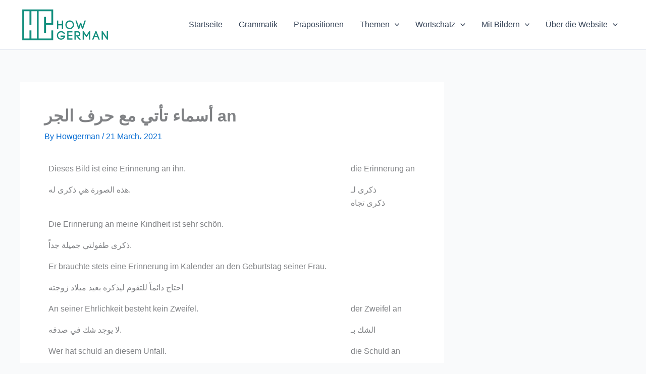

--- FILE ---
content_type: text/html; charset=utf-8
request_url: https://www.google.com/recaptcha/api2/aframe
body_size: 269
content:
<!DOCTYPE HTML><html><head><meta http-equiv="content-type" content="text/html; charset=UTF-8"></head><body><script nonce="z0xORVF09ZNrAxazr1SLWQ">/** Anti-fraud and anti-abuse applications only. See google.com/recaptcha */ try{var clients={'sodar':'https://pagead2.googlesyndication.com/pagead/sodar?'};window.addEventListener("message",function(a){try{if(a.source===window.parent){var b=JSON.parse(a.data);var c=clients[b['id']];if(c){var d=document.createElement('img');d.src=c+b['params']+'&rc='+(localStorage.getItem("rc::a")?sessionStorage.getItem("rc::b"):"");window.document.body.appendChild(d);sessionStorage.setItem("rc::e",parseInt(sessionStorage.getItem("rc::e")||0)+1);localStorage.setItem("rc::h",'1762428768053');}}}catch(b){}});window.parent.postMessage("_grecaptcha_ready", "*");}catch(b){}</script></body></html>